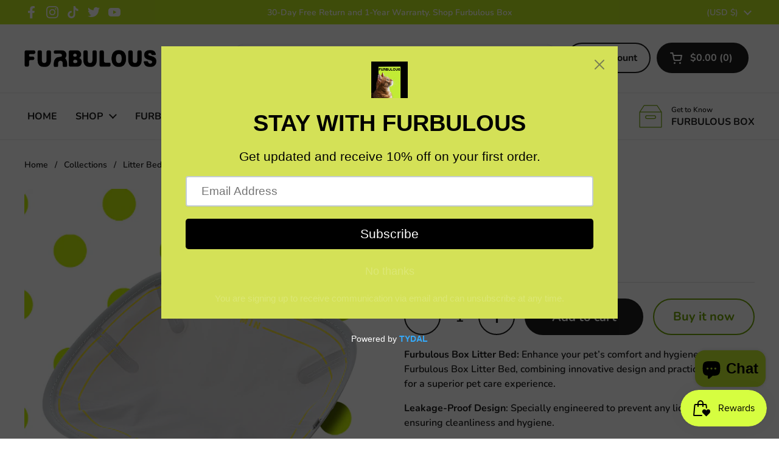

--- FILE ---
content_type: text/javascript; charset=utf-8
request_url: https://www.furbulouspet.com/products/litter-bed.js
body_size: 906
content:
{"id":9717243674929,"title":"Litter Bed","handle":"litter-bed","description":"\u003cp\u003e\u003cstrong\u003eFurbulous Box Litter Bed: \u003c\/strong\u003eEnhance your pet’s comfort and hygiene with the Furbulous Box Litter Bed, combining innovative design and practical features for a superior pet care experience.\u003c\/p\u003e\n\u003cp\u003e\u003cstrong\u003eLeakage-Proof Design\u003c\/strong\u003e: Specially engineered to prevent any liquid leakage, ensuring cleanliness and hygiene.\u003c\/p\u003e\n\u003cp\u003e\u003cbr\u003e\u003cstrong\u003eNon-Stick Surface:\u003c\/strong\u003e The litter bed features a non-stick surface, making cleaning effortless and maintaining a fresh environment for your pet.\u003c\/p\u003e\n\u003cp\u003e\u003cbr\u003e\u003cstrong\u003eWater-Proof Material:\u003c\/strong\u003e Crafted with water-proof material to keep the litter dry and manage moisture effectively.\u003c\/p\u003e\n\u003cp\u003e\u003cbr\u003e\u003cstrong\u003eScratch-Proof Construction:\u003c\/strong\u003e Durable and scratch-proof, designed to withstand regular use by even the most energetic cats.\u003c\/p\u003e\n\u003cp\u003e\u003cbr\u003e\u003cstrong\u003eClear Printed Lines:\u003c\/strong\u003e Equipped with clear MAX and MIN lines to indicate the optimal cat litter capacity, preventing overfilling or underfilling.\u003c\/p\u003e\n\u003cp\u003e\u003cbr\u003e\u003cstrong\u003eConvenient Buckle\u003c\/strong\u003e: Features a side buckle for easy removal and replacement of the litter bed, adding to the convenience of maintenance\u003c\/p\u003e\n\u003cp\u003e \u003c\/p\u003e","published_at":"2024-05-20T22:41:09-04:00","created_at":"2024-05-20T22:32:27-04:00","vendor":"Furbulous","type":"All Products","tags":[],"price":3999,"price_min":3999,"price_max":3999,"available":true,"price_varies":false,"compare_at_price":null,"compare_at_price_min":0,"compare_at_price_max":0,"compare_at_price_varies":false,"variants":[{"id":49268250050865,"title":"Default Title","option1":"Default Title","option2":null,"option3":null,"sku":null,"requires_shipping":true,"taxable":true,"featured_image":null,"available":true,"name":"Litter Bed","public_title":null,"options":["Default Title"],"price":3999,"weight":0,"compare_at_price":null,"inventory_management":"shopify","barcode":null,"requires_selling_plan":false,"selling_plan_allocations":[]}],"images":["\/\/cdn.shopify.com\/s\/files\/1\/0767\/9203\/7681\/files\/furbulous_box_litter_bed.jpg?v=1716260177","\/\/cdn.shopify.com\/s\/files\/1\/0767\/9203\/7681\/files\/furbulous_box_cat_litter_box_litter_bed.jpg?v=1716261906","\/\/cdn.shopify.com\/s\/files\/1\/0767\/9203\/7681\/files\/smart_cat_litter_box_packing_and_cleaning_furbulous_box_litter_bed.jpg?v=1716261839","\/\/cdn.shopify.com\/s\/files\/1\/0767\/9203\/7681\/files\/smart_cleaning_and_packing_cat_litter_box_furbulous_box_litter_bed.jpg?v=1716260773","\/\/cdn.shopify.com\/s\/files\/1\/0767\/9203\/7681\/files\/furbulous_box_smart_cat_litter_box_litter_bed.jpg?v=1716260726"],"featured_image":"\/\/cdn.shopify.com\/s\/files\/1\/0767\/9203\/7681\/files\/furbulous_box_litter_bed.jpg?v=1716260177","options":[{"name":"Title","position":1,"values":["Default Title"]}],"url":"\/products\/litter-bed","media":[{"alt":"smart cat litter box litter bed. no water leakage, non-sticky, prevents water poops.","id":37864811397425,"position":1,"preview_image":{"aspect_ratio":1.0,"height":3000,"width":3000,"src":"https:\/\/cdn.shopify.com\/s\/files\/1\/0767\/9203\/7681\/files\/furbulous_box_litter_bed.jpg?v=1716260177"},"aspect_ratio":1.0,"height":3000,"media_type":"image","src":"https:\/\/cdn.shopify.com\/s\/files\/1\/0767\/9203\/7681\/files\/furbulous_box_litter_bed.jpg?v=1716260177","width":3000},{"alt":"auto cleaning and packing cat litter box litter bed non sticky and prevents water leakage.","id":37864802910513,"position":2,"preview_image":{"aspect_ratio":1.0,"height":1200,"width":1200,"src":"https:\/\/cdn.shopify.com\/s\/files\/1\/0767\/9203\/7681\/files\/furbulous_box_cat_litter_box_litter_bed.jpg?v=1716261906"},"aspect_ratio":1.0,"height":1200,"media_type":"image","src":"https:\/\/cdn.shopify.com\/s\/files\/1\/0767\/9203\/7681\/files\/furbulous_box_cat_litter_box_litter_bed.jpg?v=1716261906","width":1200},{"alt":"auto cleaning and packing cat litter box litter bed non sticky and prevents water leakage.","id":37864802943281,"position":3,"preview_image":{"aspect_ratio":1.0,"height":1200,"width":1200,"src":"https:\/\/cdn.shopify.com\/s\/files\/1\/0767\/9203\/7681\/files\/smart_cat_litter_box_packing_and_cleaning_furbulous_box_litter_bed.jpg?v=1716261839"},"aspect_ratio":1.0,"height":1200,"media_type":"image","src":"https:\/\/cdn.shopify.com\/s\/files\/1\/0767\/9203\/7681\/files\/smart_cat_litter_box_packing_and_cleaning_furbulous_box_litter_bed.jpg?v=1716261839","width":1200},{"alt":"aAuto cleaning and packing cat litter box litter bed non sticky and prevents water leakage.","id":37864802976049,"position":4,"preview_image":{"aspect_ratio":1.0,"height":1200,"width":1200,"src":"https:\/\/cdn.shopify.com\/s\/files\/1\/0767\/9203\/7681\/files\/smart_cleaning_and_packing_cat_litter_box_furbulous_box_litter_bed.jpg?v=1716260773"},"aspect_ratio":1.0,"height":1200,"media_type":"image","src":"https:\/\/cdn.shopify.com\/s\/files\/1\/0767\/9203\/7681\/files\/smart_cleaning_and_packing_cat_litter_box_furbulous_box_litter_bed.jpg?v=1716260773","width":1200},{"alt":"auto cleaning and packing cat litter box litter bed non sticky and prevents water leakage. ","id":37864803008817,"position":5,"preview_image":{"aspect_ratio":1.0,"height":1200,"width":1200,"src":"https:\/\/cdn.shopify.com\/s\/files\/1\/0767\/9203\/7681\/files\/furbulous_box_smart_cat_litter_box_litter_bed.jpg?v=1716260726"},"aspect_ratio":1.0,"height":1200,"media_type":"image","src":"https:\/\/cdn.shopify.com\/s\/files\/1\/0767\/9203\/7681\/files\/furbulous_box_smart_cat_litter_box_litter_bed.jpg?v=1716260726","width":1200}],"requires_selling_plan":false,"selling_plan_groups":[]}